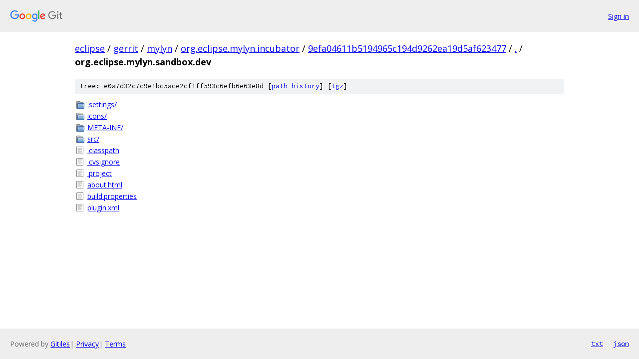

--- FILE ---
content_type: text/html; charset=utf-8
request_url: https://eclipse.googlesource.com/gerrit/mylyn/org.eclipse.mylyn.incubator/+/9efa04611b5194965c194d9262ea19d5af623477/org.eclipse.mylyn.sandbox.dev/
body_size: 880
content:
<!DOCTYPE html><html lang="en"><head><meta charset="utf-8"><meta name="viewport" content="width=device-width, initial-scale=1"><title>org.eclipse.mylyn.sandbox.dev - gerrit/mylyn/org.eclipse.mylyn.incubator - Git at Google</title><link rel="stylesheet" type="text/css" href="/+static/base.css"><!-- default customHeadTagPart --></head><body class="Site"><header class="Site-header"><div class="Header"><a class="Header-image" href="/"><img src="//www.gstatic.com/images/branding/lockups/2x/lockup_git_color_108x24dp.png" width="108" height="24" alt="Google Git"></a><div class="Header-menu"> <a class="Header-menuItem" href="https://accounts.google.com/AccountChooser?faa=1&amp;continue=https://eclipse.googlesource.com/login/gerrit/mylyn/org.eclipse.mylyn.incubator/%2B/9efa04611b5194965c194d9262ea19d5af623477/org.eclipse.mylyn.sandbox.dev">Sign in</a> </div></div></header><div class="Site-content"><div class="Container "><div class="Breadcrumbs"><a class="Breadcrumbs-crumb" href="/?format=HTML">eclipse</a> / <a class="Breadcrumbs-crumb" href="/gerrit/">gerrit</a> / <a class="Breadcrumbs-crumb" href="/gerrit/mylyn/">mylyn</a> / <a class="Breadcrumbs-crumb" href="/gerrit/mylyn/org.eclipse.mylyn.incubator/">org.eclipse.mylyn.incubator</a> / <a class="Breadcrumbs-crumb" href="/gerrit/mylyn/org.eclipse.mylyn.incubator/+/9efa04611b5194965c194d9262ea19d5af623477">9efa04611b5194965c194d9262ea19d5af623477</a> / <a class="Breadcrumbs-crumb" href="/gerrit/mylyn/org.eclipse.mylyn.incubator/+/9efa04611b5194965c194d9262ea19d5af623477/">.</a> / <span class="Breadcrumbs-crumb">org.eclipse.mylyn.sandbox.dev</span></div><div class="TreeDetail"><div class="u-sha1 u-monospace TreeDetail-sha1">tree: e0a7d32c7c9e1bc5ace2cf1ff593c6efb6e63e8d [<a href="/gerrit/mylyn/org.eclipse.mylyn.incubator/+log/9efa04611b5194965c194d9262ea19d5af623477/org.eclipse.mylyn.sandbox.dev">path history</a>] <span>[<a href="/gerrit/mylyn/org.eclipse.mylyn.incubator/+archive/9efa04611b5194965c194d9262ea19d5af623477/org.eclipse.mylyn.sandbox.dev.tar.gz">tgz</a>]</span></div><ol class="FileList"><li class="FileList-item FileList-item--gitTree" title="Tree - .settings/"><a class="FileList-itemLink" href="/gerrit/mylyn/org.eclipse.mylyn.incubator/+/9efa04611b5194965c194d9262ea19d5af623477/org.eclipse.mylyn.sandbox.dev/.settings/">.settings/</a></li><li class="FileList-item FileList-item--gitTree" title="Tree - icons/"><a class="FileList-itemLink" href="/gerrit/mylyn/org.eclipse.mylyn.incubator/+/9efa04611b5194965c194d9262ea19d5af623477/org.eclipse.mylyn.sandbox.dev/icons/">icons/</a></li><li class="FileList-item FileList-item--gitTree" title="Tree - META-INF/"><a class="FileList-itemLink" href="/gerrit/mylyn/org.eclipse.mylyn.incubator/+/9efa04611b5194965c194d9262ea19d5af623477/org.eclipse.mylyn.sandbox.dev/META-INF/">META-INF/</a></li><li class="FileList-item FileList-item--gitTree" title="Tree - src/"><a class="FileList-itemLink" href="/gerrit/mylyn/org.eclipse.mylyn.incubator/+/9efa04611b5194965c194d9262ea19d5af623477/org.eclipse.mylyn.sandbox.dev/src/">src/</a></li><li class="FileList-item FileList-item--regularFile" title="Regular file - .classpath"><a class="FileList-itemLink" href="/gerrit/mylyn/org.eclipse.mylyn.incubator/+/9efa04611b5194965c194d9262ea19d5af623477/org.eclipse.mylyn.sandbox.dev/.classpath">.classpath</a></li><li class="FileList-item FileList-item--regularFile" title="Regular file - .cvsignore"><a class="FileList-itemLink" href="/gerrit/mylyn/org.eclipse.mylyn.incubator/+/9efa04611b5194965c194d9262ea19d5af623477/org.eclipse.mylyn.sandbox.dev/.cvsignore">.cvsignore</a></li><li class="FileList-item FileList-item--regularFile" title="Regular file - .project"><a class="FileList-itemLink" href="/gerrit/mylyn/org.eclipse.mylyn.incubator/+/9efa04611b5194965c194d9262ea19d5af623477/org.eclipse.mylyn.sandbox.dev/.project">.project</a></li><li class="FileList-item FileList-item--regularFile" title="Regular file - about.html"><a class="FileList-itemLink" href="/gerrit/mylyn/org.eclipse.mylyn.incubator/+/9efa04611b5194965c194d9262ea19d5af623477/org.eclipse.mylyn.sandbox.dev/about.html">about.html</a></li><li class="FileList-item FileList-item--regularFile" title="Regular file - build.properties"><a class="FileList-itemLink" href="/gerrit/mylyn/org.eclipse.mylyn.incubator/+/9efa04611b5194965c194d9262ea19d5af623477/org.eclipse.mylyn.sandbox.dev/build.properties">build.properties</a></li><li class="FileList-item FileList-item--regularFile" title="Regular file - plugin.xml"><a class="FileList-itemLink" href="/gerrit/mylyn/org.eclipse.mylyn.incubator/+/9efa04611b5194965c194d9262ea19d5af623477/org.eclipse.mylyn.sandbox.dev/plugin.xml">plugin.xml</a></li></ol></div></div> <!-- Container --></div> <!-- Site-content --><footer class="Site-footer"><div class="Footer"><span class="Footer-poweredBy">Powered by <a href="https://gerrit.googlesource.com/gitiles/">Gitiles</a>| <a href="https://policies.google.com/privacy">Privacy</a>| <a href="https://policies.google.com/terms">Terms</a></span><span class="Footer-formats"><a class="u-monospace Footer-formatsItem" href="?format=TEXT">txt</a> <a class="u-monospace Footer-formatsItem" href="?format=JSON">json</a></span></div></footer></body></html>